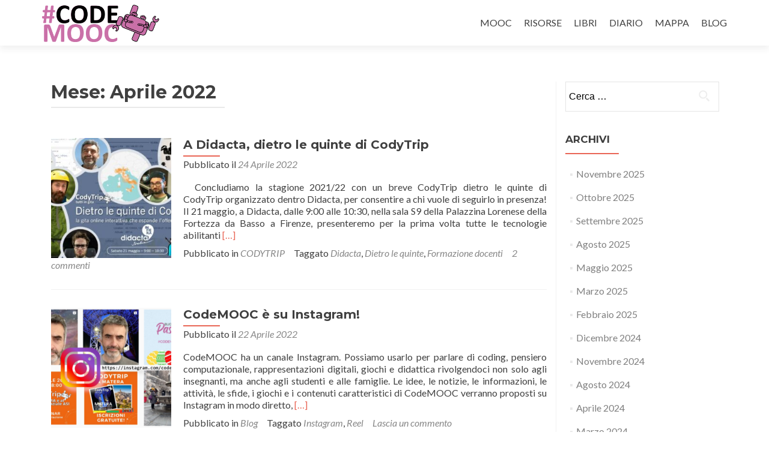

--- FILE ---
content_type: text/html; charset=UTF-8
request_url: https://codemooc.org/2022/04/
body_size: 11464
content:
<!DOCTYPE html>

<html lang="it-IT">

<head>

<meta charset="UTF-8">
<meta name="viewport" content="width=device-width, initial-scale=1">
<link rel="profile" href="http://gmpg.org/xfn/11">
<link rel="pingback" href="https://codemooc.org/xmlrpc.php">

<meta name='robots' content='noindex, follow' />
	<style>img:is([sizes="auto" i], [sizes^="auto," i]) { contain-intrinsic-size: 3000px 1500px }</style>
	
	<!-- This site is optimized with the Yoast SEO plugin v24.9 - https://yoast.com/wordpress/plugins/seo/ -->
	<title>Aprile 2022 -</title>
	<meta property="og:locale" content="it_IT" />
	<meta property="og:type" content="website" />
	<meta property="og:title" content="Aprile 2022 -" />
	<meta property="og:url" content="https://codemooc.org/2022/04/" />
	<meta property="og:image" content="https://usercontent.one/wp/codemooc.org/wp-content/uploads/2018/11/CodeMOOC-web-image.png" />
	<meta property="og:image:width" content="1280" />
	<meta property="og:image:height" content="720" />
	<meta property="og:image:type" content="image/png" />
	<meta name="twitter:card" content="summary_large_image" />
	<meta name="twitter:site" content="@neutralaccess" />
	<script type="application/ld+json" class="yoast-schema-graph">{"@context":"https://schema.org","@graph":[{"@type":"CollectionPage","@id":"https://codemooc.org/2022/04/","url":"https://codemooc.org/2022/04/","name":"Aprile 2022 -","isPartOf":{"@id":"https://codemooc.org/#website"},"primaryImageOfPage":{"@id":"https://codemooc.org/2022/04/#primaryimage"},"image":{"@id":"https://codemooc.org/2022/04/#primaryimage"},"thumbnailUrl":"https://codemooc.org/wp-content/uploads/2022/04/didacta-codytrip.jpg","breadcrumb":{"@id":"https://codemooc.org/2022/04/#breadcrumb"},"inLanguage":"it-IT"},{"@type":"ImageObject","inLanguage":"it-IT","@id":"https://codemooc.org/2022/04/#primaryimage","url":"https://codemooc.org/wp-content/uploads/2022/04/didacta-codytrip.jpg","contentUrl":"https://codemooc.org/wp-content/uploads/2022/04/didacta-codytrip.jpg","width":1280,"height":720},{"@type":"BreadcrumbList","@id":"https://codemooc.org/2022/04/#breadcrumb","itemListElement":[{"@type":"ListItem","position":1,"name":"Home","item":"https://codemooc.org/"},{"@type":"ListItem","position":2,"name":"Archivi per Aprile 2022"}]},{"@type":"WebSite","@id":"https://codemooc.org/#website","url":"https://codemooc.org/","name":"CodeMOOC","description":"Coding in your Classroom, Now!","publisher":{"@id":"https://codemooc.org/#organization"},"potentialAction":[{"@type":"SearchAction","target":{"@type":"EntryPoint","urlTemplate":"https://codemooc.org/?s={search_term_string}"},"query-input":{"@type":"PropertyValueSpecification","valueRequired":true,"valueName":"search_term_string"}}],"inLanguage":"it-IT"},{"@type":"Organization","@id":"https://codemooc.org/#organization","name":"CodeMOOC","url":"https://codemooc.org/","logo":{"@type":"ImageObject","inLanguage":"it-IT","@id":"https://codemooc.org/#/schema/logo/image/","url":"https://codemooc.org/wp-content/uploads/2018/11/CodeMOOC-web-image.png","contentUrl":"https://codemooc.org/wp-content/uploads/2018/11/CodeMOOC-web-image.png","width":1280,"height":720,"caption":"CodeMOOC"},"image":{"@id":"https://codemooc.org/#/schema/logo/image/"},"sameAs":["https://www.facebook.com/groups/CodeMOOC","https://x.com/neutralaccess","https://www.youtube.com/user/codescool"]}]}</script>
	<!-- / Yoast SEO plugin. -->


<link rel='dns-prefetch' href='//fonts.googleapis.com' />
<link rel="alternate" type="application/rss+xml" title=" &raquo; Feed" href="https://codemooc.org/feed/" />
<link rel="alternate" type="application/rss+xml" title=" &raquo; Feed dei commenti" href="https://codemooc.org/comments/feed/" />
<script type="text/javascript">
/* <![CDATA[ */
window._wpemojiSettings = {"baseUrl":"https:\/\/s.w.org\/images\/core\/emoji\/16.0.1\/72x72\/","ext":".png","svgUrl":"https:\/\/s.w.org\/images\/core\/emoji\/16.0.1\/svg\/","svgExt":".svg","source":{"concatemoji":"https:\/\/codemooc.org\/wp-includes\/js\/wp-emoji-release.min.js?ver=6.8.3"}};
/*! This file is auto-generated */
!function(s,n){var o,i,e;function c(e){try{var t={supportTests:e,timestamp:(new Date).valueOf()};sessionStorage.setItem(o,JSON.stringify(t))}catch(e){}}function p(e,t,n){e.clearRect(0,0,e.canvas.width,e.canvas.height),e.fillText(t,0,0);var t=new Uint32Array(e.getImageData(0,0,e.canvas.width,e.canvas.height).data),a=(e.clearRect(0,0,e.canvas.width,e.canvas.height),e.fillText(n,0,0),new Uint32Array(e.getImageData(0,0,e.canvas.width,e.canvas.height).data));return t.every(function(e,t){return e===a[t]})}function u(e,t){e.clearRect(0,0,e.canvas.width,e.canvas.height),e.fillText(t,0,0);for(var n=e.getImageData(16,16,1,1),a=0;a<n.data.length;a++)if(0!==n.data[a])return!1;return!0}function f(e,t,n,a){switch(t){case"flag":return n(e,"\ud83c\udff3\ufe0f\u200d\u26a7\ufe0f","\ud83c\udff3\ufe0f\u200b\u26a7\ufe0f")?!1:!n(e,"\ud83c\udde8\ud83c\uddf6","\ud83c\udde8\u200b\ud83c\uddf6")&&!n(e,"\ud83c\udff4\udb40\udc67\udb40\udc62\udb40\udc65\udb40\udc6e\udb40\udc67\udb40\udc7f","\ud83c\udff4\u200b\udb40\udc67\u200b\udb40\udc62\u200b\udb40\udc65\u200b\udb40\udc6e\u200b\udb40\udc67\u200b\udb40\udc7f");case"emoji":return!a(e,"\ud83e\udedf")}return!1}function g(e,t,n,a){var r="undefined"!=typeof WorkerGlobalScope&&self instanceof WorkerGlobalScope?new OffscreenCanvas(300,150):s.createElement("canvas"),o=r.getContext("2d",{willReadFrequently:!0}),i=(o.textBaseline="top",o.font="600 32px Arial",{});return e.forEach(function(e){i[e]=t(o,e,n,a)}),i}function t(e){var t=s.createElement("script");t.src=e,t.defer=!0,s.head.appendChild(t)}"undefined"!=typeof Promise&&(o="wpEmojiSettingsSupports",i=["flag","emoji"],n.supports={everything:!0,everythingExceptFlag:!0},e=new Promise(function(e){s.addEventListener("DOMContentLoaded",e,{once:!0})}),new Promise(function(t){var n=function(){try{var e=JSON.parse(sessionStorage.getItem(o));if("object"==typeof e&&"number"==typeof e.timestamp&&(new Date).valueOf()<e.timestamp+604800&&"object"==typeof e.supportTests)return e.supportTests}catch(e){}return null}();if(!n){if("undefined"!=typeof Worker&&"undefined"!=typeof OffscreenCanvas&&"undefined"!=typeof URL&&URL.createObjectURL&&"undefined"!=typeof Blob)try{var e="postMessage("+g.toString()+"("+[JSON.stringify(i),f.toString(),p.toString(),u.toString()].join(",")+"));",a=new Blob([e],{type:"text/javascript"}),r=new Worker(URL.createObjectURL(a),{name:"wpTestEmojiSupports"});return void(r.onmessage=function(e){c(n=e.data),r.terminate(),t(n)})}catch(e){}c(n=g(i,f,p,u))}t(n)}).then(function(e){for(var t in e)n.supports[t]=e[t],n.supports.everything=n.supports.everything&&n.supports[t],"flag"!==t&&(n.supports.everythingExceptFlag=n.supports.everythingExceptFlag&&n.supports[t]);n.supports.everythingExceptFlag=n.supports.everythingExceptFlag&&!n.supports.flag,n.DOMReady=!1,n.readyCallback=function(){n.DOMReady=!0}}).then(function(){return e}).then(function(){var e;n.supports.everything||(n.readyCallback(),(e=n.source||{}).concatemoji?t(e.concatemoji):e.wpemoji&&e.twemoji&&(t(e.twemoji),t(e.wpemoji)))}))}((window,document),window._wpemojiSettings);
/* ]]> */
</script>
<style id='wp-emoji-styles-inline-css' type='text/css'>

	img.wp-smiley, img.emoji {
		display: inline !important;
		border: none !important;
		box-shadow: none !important;
		height: 1em !important;
		width: 1em !important;
		margin: 0 0.07em !important;
		vertical-align: -0.1em !important;
		background: none !important;
		padding: 0 !important;
	}
</style>
<link rel='stylesheet' id='wp-block-library-css' href='https://codemooc.org/wp-includes/css/dist/block-library/style.min.css?ver=6.8.3' type='text/css' media='all' />
<style id='classic-theme-styles-inline-css' type='text/css'>
/*! This file is auto-generated */
.wp-block-button__link{color:#fff;background-color:#32373c;border-radius:9999px;box-shadow:none;text-decoration:none;padding:calc(.667em + 2px) calc(1.333em + 2px);font-size:1.125em}.wp-block-file__button{background:#32373c;color:#fff;text-decoration:none}
</style>
<style id='global-styles-inline-css' type='text/css'>
:root{--wp--preset--aspect-ratio--square: 1;--wp--preset--aspect-ratio--4-3: 4/3;--wp--preset--aspect-ratio--3-4: 3/4;--wp--preset--aspect-ratio--3-2: 3/2;--wp--preset--aspect-ratio--2-3: 2/3;--wp--preset--aspect-ratio--16-9: 16/9;--wp--preset--aspect-ratio--9-16: 9/16;--wp--preset--color--black: #000000;--wp--preset--color--cyan-bluish-gray: #abb8c3;--wp--preset--color--white: #ffffff;--wp--preset--color--pale-pink: #f78da7;--wp--preset--color--vivid-red: #cf2e2e;--wp--preset--color--luminous-vivid-orange: #ff6900;--wp--preset--color--luminous-vivid-amber: #fcb900;--wp--preset--color--light-green-cyan: #7bdcb5;--wp--preset--color--vivid-green-cyan: #00d084;--wp--preset--color--pale-cyan-blue: #8ed1fc;--wp--preset--color--vivid-cyan-blue: #0693e3;--wp--preset--color--vivid-purple: #9b51e0;--wp--preset--gradient--vivid-cyan-blue-to-vivid-purple: linear-gradient(135deg,rgba(6,147,227,1) 0%,rgb(155,81,224) 100%);--wp--preset--gradient--light-green-cyan-to-vivid-green-cyan: linear-gradient(135deg,rgb(122,220,180) 0%,rgb(0,208,130) 100%);--wp--preset--gradient--luminous-vivid-amber-to-luminous-vivid-orange: linear-gradient(135deg,rgba(252,185,0,1) 0%,rgba(255,105,0,1) 100%);--wp--preset--gradient--luminous-vivid-orange-to-vivid-red: linear-gradient(135deg,rgba(255,105,0,1) 0%,rgb(207,46,46) 100%);--wp--preset--gradient--very-light-gray-to-cyan-bluish-gray: linear-gradient(135deg,rgb(238,238,238) 0%,rgb(169,184,195) 100%);--wp--preset--gradient--cool-to-warm-spectrum: linear-gradient(135deg,rgb(74,234,220) 0%,rgb(151,120,209) 20%,rgb(207,42,186) 40%,rgb(238,44,130) 60%,rgb(251,105,98) 80%,rgb(254,248,76) 100%);--wp--preset--gradient--blush-light-purple: linear-gradient(135deg,rgb(255,206,236) 0%,rgb(152,150,240) 100%);--wp--preset--gradient--blush-bordeaux: linear-gradient(135deg,rgb(254,205,165) 0%,rgb(254,45,45) 50%,rgb(107,0,62) 100%);--wp--preset--gradient--luminous-dusk: linear-gradient(135deg,rgb(255,203,112) 0%,rgb(199,81,192) 50%,rgb(65,88,208) 100%);--wp--preset--gradient--pale-ocean: linear-gradient(135deg,rgb(255,245,203) 0%,rgb(182,227,212) 50%,rgb(51,167,181) 100%);--wp--preset--gradient--electric-grass: linear-gradient(135deg,rgb(202,248,128) 0%,rgb(113,206,126) 100%);--wp--preset--gradient--midnight: linear-gradient(135deg,rgb(2,3,129) 0%,rgb(40,116,252) 100%);--wp--preset--font-size--small: 13px;--wp--preset--font-size--medium: 20px;--wp--preset--font-size--large: 36px;--wp--preset--font-size--x-large: 42px;--wp--preset--spacing--20: 0.44rem;--wp--preset--spacing--30: 0.67rem;--wp--preset--spacing--40: 1rem;--wp--preset--spacing--50: 1.5rem;--wp--preset--spacing--60: 2.25rem;--wp--preset--spacing--70: 3.38rem;--wp--preset--spacing--80: 5.06rem;--wp--preset--shadow--natural: 6px 6px 9px rgba(0, 0, 0, 0.2);--wp--preset--shadow--deep: 12px 12px 50px rgba(0, 0, 0, 0.4);--wp--preset--shadow--sharp: 6px 6px 0px rgba(0, 0, 0, 0.2);--wp--preset--shadow--outlined: 6px 6px 0px -3px rgba(255, 255, 255, 1), 6px 6px rgba(0, 0, 0, 1);--wp--preset--shadow--crisp: 6px 6px 0px rgba(0, 0, 0, 1);}:where(.is-layout-flex){gap: 0.5em;}:where(.is-layout-grid){gap: 0.5em;}body .is-layout-flex{display: flex;}.is-layout-flex{flex-wrap: wrap;align-items: center;}.is-layout-flex > :is(*, div){margin: 0;}body .is-layout-grid{display: grid;}.is-layout-grid > :is(*, div){margin: 0;}:where(.wp-block-columns.is-layout-flex){gap: 2em;}:where(.wp-block-columns.is-layout-grid){gap: 2em;}:where(.wp-block-post-template.is-layout-flex){gap: 1.25em;}:where(.wp-block-post-template.is-layout-grid){gap: 1.25em;}.has-black-color{color: var(--wp--preset--color--black) !important;}.has-cyan-bluish-gray-color{color: var(--wp--preset--color--cyan-bluish-gray) !important;}.has-white-color{color: var(--wp--preset--color--white) !important;}.has-pale-pink-color{color: var(--wp--preset--color--pale-pink) !important;}.has-vivid-red-color{color: var(--wp--preset--color--vivid-red) !important;}.has-luminous-vivid-orange-color{color: var(--wp--preset--color--luminous-vivid-orange) !important;}.has-luminous-vivid-amber-color{color: var(--wp--preset--color--luminous-vivid-amber) !important;}.has-light-green-cyan-color{color: var(--wp--preset--color--light-green-cyan) !important;}.has-vivid-green-cyan-color{color: var(--wp--preset--color--vivid-green-cyan) !important;}.has-pale-cyan-blue-color{color: var(--wp--preset--color--pale-cyan-blue) !important;}.has-vivid-cyan-blue-color{color: var(--wp--preset--color--vivid-cyan-blue) !important;}.has-vivid-purple-color{color: var(--wp--preset--color--vivid-purple) !important;}.has-black-background-color{background-color: var(--wp--preset--color--black) !important;}.has-cyan-bluish-gray-background-color{background-color: var(--wp--preset--color--cyan-bluish-gray) !important;}.has-white-background-color{background-color: var(--wp--preset--color--white) !important;}.has-pale-pink-background-color{background-color: var(--wp--preset--color--pale-pink) !important;}.has-vivid-red-background-color{background-color: var(--wp--preset--color--vivid-red) !important;}.has-luminous-vivid-orange-background-color{background-color: var(--wp--preset--color--luminous-vivid-orange) !important;}.has-luminous-vivid-amber-background-color{background-color: var(--wp--preset--color--luminous-vivid-amber) !important;}.has-light-green-cyan-background-color{background-color: var(--wp--preset--color--light-green-cyan) !important;}.has-vivid-green-cyan-background-color{background-color: var(--wp--preset--color--vivid-green-cyan) !important;}.has-pale-cyan-blue-background-color{background-color: var(--wp--preset--color--pale-cyan-blue) !important;}.has-vivid-cyan-blue-background-color{background-color: var(--wp--preset--color--vivid-cyan-blue) !important;}.has-vivid-purple-background-color{background-color: var(--wp--preset--color--vivid-purple) !important;}.has-black-border-color{border-color: var(--wp--preset--color--black) !important;}.has-cyan-bluish-gray-border-color{border-color: var(--wp--preset--color--cyan-bluish-gray) !important;}.has-white-border-color{border-color: var(--wp--preset--color--white) !important;}.has-pale-pink-border-color{border-color: var(--wp--preset--color--pale-pink) !important;}.has-vivid-red-border-color{border-color: var(--wp--preset--color--vivid-red) !important;}.has-luminous-vivid-orange-border-color{border-color: var(--wp--preset--color--luminous-vivid-orange) !important;}.has-luminous-vivid-amber-border-color{border-color: var(--wp--preset--color--luminous-vivid-amber) !important;}.has-light-green-cyan-border-color{border-color: var(--wp--preset--color--light-green-cyan) !important;}.has-vivid-green-cyan-border-color{border-color: var(--wp--preset--color--vivid-green-cyan) !important;}.has-pale-cyan-blue-border-color{border-color: var(--wp--preset--color--pale-cyan-blue) !important;}.has-vivid-cyan-blue-border-color{border-color: var(--wp--preset--color--vivid-cyan-blue) !important;}.has-vivid-purple-border-color{border-color: var(--wp--preset--color--vivid-purple) !important;}.has-vivid-cyan-blue-to-vivid-purple-gradient-background{background: var(--wp--preset--gradient--vivid-cyan-blue-to-vivid-purple) !important;}.has-light-green-cyan-to-vivid-green-cyan-gradient-background{background: var(--wp--preset--gradient--light-green-cyan-to-vivid-green-cyan) !important;}.has-luminous-vivid-amber-to-luminous-vivid-orange-gradient-background{background: var(--wp--preset--gradient--luminous-vivid-amber-to-luminous-vivid-orange) !important;}.has-luminous-vivid-orange-to-vivid-red-gradient-background{background: var(--wp--preset--gradient--luminous-vivid-orange-to-vivid-red) !important;}.has-very-light-gray-to-cyan-bluish-gray-gradient-background{background: var(--wp--preset--gradient--very-light-gray-to-cyan-bluish-gray) !important;}.has-cool-to-warm-spectrum-gradient-background{background: var(--wp--preset--gradient--cool-to-warm-spectrum) !important;}.has-blush-light-purple-gradient-background{background: var(--wp--preset--gradient--blush-light-purple) !important;}.has-blush-bordeaux-gradient-background{background: var(--wp--preset--gradient--blush-bordeaux) !important;}.has-luminous-dusk-gradient-background{background: var(--wp--preset--gradient--luminous-dusk) !important;}.has-pale-ocean-gradient-background{background: var(--wp--preset--gradient--pale-ocean) !important;}.has-electric-grass-gradient-background{background: var(--wp--preset--gradient--electric-grass) !important;}.has-midnight-gradient-background{background: var(--wp--preset--gradient--midnight) !important;}.has-small-font-size{font-size: var(--wp--preset--font-size--small) !important;}.has-medium-font-size{font-size: var(--wp--preset--font-size--medium) !important;}.has-large-font-size{font-size: var(--wp--preset--font-size--large) !important;}.has-x-large-font-size{font-size: var(--wp--preset--font-size--x-large) !important;}
:where(.wp-block-post-template.is-layout-flex){gap: 1.25em;}:where(.wp-block-post-template.is-layout-grid){gap: 1.25em;}
:where(.wp-block-columns.is-layout-flex){gap: 2em;}:where(.wp-block-columns.is-layout-grid){gap: 2em;}
:root :where(.wp-block-pullquote){font-size: 1.5em;line-height: 1.6;}
</style>
<link rel='stylesheet' id='wpemfb-lightbox-css' href='https://usercontent.one/wp/codemooc.org/wp-content/plugins/wp-embed-facebook/templates/lightbox/css/lightbox.css?ver=3.1.2' type='text/css' media='all' />
<link rel='stylesheet' id='wp-polls-css' href='https://usercontent.one/wp/codemooc.org/wp-content/plugins/wp-polls/polls-css.css?ver=2.77.3' type='text/css' media='all' />
<style id='wp-polls-inline-css' type='text/css'>
.wp-polls .pollbar {
	margin: 1px;
	font-size: 6px;
	line-height: 8px;
	height: 8px;
	background-image: url('https://usercontent.one/wp/codemooc.org/wp-content/plugins/wp-polls/images/default/pollbg.gif');
	border: 1px solid #c8c8c8;
}

</style>
<link rel='stylesheet' id='zerif_font-css' href='//fonts.googleapis.com/css?family=Lato%3A300%2C400%2C700%2C400italic%7CMontserrat%3A400%2C700%7CHomemade+Apple&#038;subset=latin%2Clatin-ext' type='text/css' media='all' />
<link rel='stylesheet' id='zerif_font_all-css' href='//fonts.googleapis.com/css?family=Open+Sans%3A300%2C300italic%2C400%2C400italic%2C600%2C600italic%2C700%2C700italic%2C800%2C800italic&#038;subset=latin&#038;ver=6.8.3' type='text/css' media='all' />
<link rel='stylesheet' id='zerif_bootstrap_style-css' href='https://usercontent.one/wp/codemooc.org/wp-content/themes/zerif-lite/css/bootstrap.css?ver=6.8.3' type='text/css' media='all' />
<link rel='stylesheet' id='zerif_fontawesome-css' href='https://usercontent.one/wp/codemooc.org/wp-content/themes/zerif-lite/css/font-awesome.min.css?ver=v1' type='text/css' media='all' />
<link rel='stylesheet' id='zerif_style-css' href='https://usercontent.one/wp/codemooc.org/wp-content/themes/zerif-lite/style.css?ver=v1' type='text/css' media='all' />
<style id='zerif_style-inline-css' type='text/css'>
body.home.page:not(.page-template-template-frontpage) {
			background-image: none !important;
		}
</style>
<link rel='stylesheet' id='zerif_responsive_style-css' href='https://usercontent.one/wp/codemooc.org/wp-content/themes/zerif-lite/css/responsive.css?ver=v1' type='text/css' media='all' />
<!--[if lt IE 9]>
<link rel='stylesheet' id='zerif_ie_style-css' href='https://usercontent.one/wp/codemooc.org/wp-content/themes/zerif-lite/css/ie.css?ver=v1' type='text/css' media='all' />
<![endif]-->
<style id='akismet-widget-style-inline-css' type='text/css'>

			.a-stats {
				--akismet-color-mid-green: #357b49;
				--akismet-color-white: #fff;
				--akismet-color-light-grey: #f6f7f7;

				max-width: 350px;
				width: auto;
			}

			.a-stats * {
				all: unset;
				box-sizing: border-box;
			}

			.a-stats strong {
				font-weight: 600;
			}

			.a-stats a.a-stats__link,
			.a-stats a.a-stats__link:visited,
			.a-stats a.a-stats__link:active {
				background: var(--akismet-color-mid-green);
				border: none;
				box-shadow: none;
				border-radius: 8px;
				color: var(--akismet-color-white);
				cursor: pointer;
				display: block;
				font-family: -apple-system, BlinkMacSystemFont, 'Segoe UI', 'Roboto', 'Oxygen-Sans', 'Ubuntu', 'Cantarell', 'Helvetica Neue', sans-serif;
				font-weight: 500;
				padding: 12px;
				text-align: center;
				text-decoration: none;
				transition: all 0.2s ease;
			}

			/* Extra specificity to deal with TwentyTwentyOne focus style */
			.widget .a-stats a.a-stats__link:focus {
				background: var(--akismet-color-mid-green);
				color: var(--akismet-color-white);
				text-decoration: none;
			}

			.a-stats a.a-stats__link:hover {
				filter: brightness(110%);
				box-shadow: 0 4px 12px rgba(0, 0, 0, 0.06), 0 0 2px rgba(0, 0, 0, 0.16);
			}

			.a-stats .count {
				color: var(--akismet-color-white);
				display: block;
				font-size: 1.5em;
				line-height: 1.4;
				padding: 0 13px;
				white-space: nowrap;
			}
		
</style>
<script type="text/javascript" src="https://codemooc.org/wp-includes/js/jquery/jquery.min.js?ver=3.7.1" id="jquery-core-js"></script>
<script type="text/javascript" src="https://codemooc.org/wp-includes/js/jquery/jquery-migrate.min.js?ver=3.4.1" id="jquery-migrate-js"></script>
<script type="text/javascript" src="https://usercontent.one/wp/codemooc.org/wp-content/plugins/wp-embed-facebook/templates/lightbox/js/lightbox.min.js?ver=3.1.2" id="wpemfb-lightbox-js"></script>
<script type="text/javascript" id="wpemfb-fbjs-js-extra">
/* <![CDATA[ */
var WEF = {"local":"it_IT","version":"v3.2","fb_id":"","comments_nonce":"fda0a2eae3"};
/* ]]> */
</script>
<script type="text/javascript" src="https://usercontent.one/wp/codemooc.org/wp-content/plugins/wp-embed-facebook/inc/js/fb.min.js?ver=3.1.2" id="wpemfb-fbjs-js"></script>
<!--[if lt IE 9]>
<script type="text/javascript" src="https://usercontent.one/wp/codemooc.org/wp-content/themes/zerif-lite/js/html5.js?ver=6.8.3" id="zerif_html5-js"></script>
<![endif]-->
<link rel="https://api.w.org/" href="https://codemooc.org/wp-json/" /><link rel="EditURI" type="application/rsd+xml" title="RSD" href="https://codemooc.org/xmlrpc.php?rsd" />
<meta name="generator" content="WordPress 6.8.3" />
<style>
		#category-posts-3-internal ul {padding: 0;}
#category-posts-3-internal .cat-post-item img {max-width: initial; max-height: initial; margin: initial;}
#category-posts-3-internal .cat-post-author {margin-bottom: 0;}
#category-posts-3-internal .cat-post-thumbnail {margin: 5px 10px 5px 0;}
#category-posts-3-internal .cat-post-item:before {content: ""; clear: both;}
#category-posts-3-internal .cat-post-excerpt-more {display: inline-block;}
#category-posts-3-internal .cat-post-item {list-style: none; margin: 3px 0 10px; padding: 3px 0;}
#category-posts-3-internal .cat-post-current .cat-post-title {font-weight: bold; text-transform: uppercase;}
#category-posts-3-internal [class*=cat-post-tax] {font-size: 0.85em;}
#category-posts-3-internal [class*=cat-post-tax] * {display:inline-block;}
#category-posts-3-internal .cat-post-item:after {content: ""; display: table;	clear: both;}
#category-posts-3-internal .cat-post-item .cat-post-title {overflow: hidden;text-overflow: ellipsis;white-space: initial;display: -webkit-box;-webkit-line-clamp: 2;-webkit-box-orient: vertical;padding-bottom: 0 !important;}
#category-posts-3-internal .cat-post-item:after {content: ""; display: table;	clear: both;}
#category-posts-3-internal .cat-post-thumbnail {display:block; float:left; margin:5px 10px 5px 0;}
#category-posts-3-internal .cat-post-crop {overflow:hidden;display:block;}
#category-posts-3-internal p {margin:5px 0 0 0}
#category-posts-3-internal li > div {margin:5px 0 0 0; clear:both;}
#category-posts-3-internal .dashicons {vertical-align:middle;}
#category-posts-3-internal .cat-post-thumbnail .cat-post-crop img {object-fit: cover; max-width: 100%; display: block;}
#category-posts-3-internal .cat-post-thumbnail .cat-post-crop-not-supported img {width: 100%;}
#category-posts-3-internal .cat-post-thumbnail {max-width:100%;}
#category-posts-3-internal .cat-post-item img {margin: initial;}
#category-posts-2-internal .cat-post-thumbnail .cat-post-crop img {object-fit: cover; max-width: 100%; display: block;}
#category-posts-2-internal .cat-post-thumbnail .cat-post-crop-not-supported img {width: 100%;}
#category-posts-2-internal .cat-post-thumbnail {max-width:100%;}
#category-posts-2-internal .cat-post-item img {margin: initial;}
#category-posts-2-internal .cat-post-scale img {margin: initial; padding-bottom: 0 !important; -webkit-transition: all 0.3s ease; -moz-transition: all 0.3s ease; -ms-transition: all 0.3s ease; -o-transition: all 0.3s ease; transition: all 0.3s ease;}
#category-posts-2-internal .cat-post-scale:hover img {-webkit-transform: scale(1.1, 1.1); -ms-transform: scale(1.1, 1.1); transform: scale(1.1, 1.1);}
</style>
		<style>[class*=" icon-oc-"],[class^=icon-oc-]{speak:none;font-style:normal;font-weight:400;font-variant:normal;text-transform:none;line-height:1;-webkit-font-smoothing:antialiased;-moz-osx-font-smoothing:grayscale}.icon-oc-one-com-white-32px-fill:before{content:"901"}.icon-oc-one-com:before{content:"900"}#one-com-icon,.toplevel_page_onecom-wp .wp-menu-image{speak:none;display:flex;align-items:center;justify-content:center;text-transform:none;line-height:1;-webkit-font-smoothing:antialiased;-moz-osx-font-smoothing:grayscale}.onecom-wp-admin-bar-item>a,.toplevel_page_onecom-wp>.wp-menu-name{font-size:16px;font-weight:400;line-height:1}.toplevel_page_onecom-wp>.wp-menu-name img{width:69px;height:9px;}.wp-submenu-wrap.wp-submenu>.wp-submenu-head>img{width:88px;height:auto}.onecom-wp-admin-bar-item>a img{height:7px!important}.onecom-wp-admin-bar-item>a img,.toplevel_page_onecom-wp>.wp-menu-name img{opacity:.8}.onecom-wp-admin-bar-item.hover>a img,.toplevel_page_onecom-wp.wp-has-current-submenu>.wp-menu-name img,li.opensub>a.toplevel_page_onecom-wp>.wp-menu-name img{opacity:1}#one-com-icon:before,.onecom-wp-admin-bar-item>a:before,.toplevel_page_onecom-wp>.wp-menu-image:before{content:'';position:static!important;background-color:rgba(240,245,250,.4);border-radius:102px;width:18px;height:18px;padding:0!important}.onecom-wp-admin-bar-item>a:before{width:14px;height:14px}.onecom-wp-admin-bar-item.hover>a:before,.toplevel_page_onecom-wp.opensub>a>.wp-menu-image:before,.toplevel_page_onecom-wp.wp-has-current-submenu>.wp-menu-image:before{background-color:#76b82a}.onecom-wp-admin-bar-item>a{display:inline-flex!important;align-items:center;justify-content:center}#one-com-logo-wrapper{font-size:4em}#one-com-icon{vertical-align:middle}.imagify-welcome{display:none !important;}</style><style type="text/css" id="custom-background-css">
body.custom-background { background-image: url("https://www.codemooc.org/wp-content/uploads/2016/04/CodeMOOC-web-1.png"); background-position: right top; background-size: auto; background-repeat: no-repeat; background-attachment: fixed; }
</style>
	<link rel="icon" href="https://usercontent.one/wp/codemooc.org/wp-content/uploads/2016/04/cropped-CodeMOOCicon-32x32.png" sizes="32x32" />
<link rel="icon" href="https://usercontent.one/wp/codemooc.org/wp-content/uploads/2016/04/cropped-CodeMOOCicon-192x192.png" sizes="192x192" />
<link rel="apple-touch-icon" href="https://usercontent.one/wp/codemooc.org/wp-content/uploads/2016/04/cropped-CodeMOOCicon-180x180.png" />
<meta name="msapplication-TileImage" content="https://usercontent.one/wp/codemooc.org/wp-content/uploads/2016/04/cropped-CodeMOOCicon-270x270.png" />

</head>


	<body class="archive date wp-custom-logo wp-theme-zerif-lite group-blog" >



<div id="mobilebgfix">
	<div class="mobile-bg-fix-img-wrap">
		<div class="mobile-bg-fix-img"></div>
	</div>
	<div class="mobile-bg-fix-whole-site">


<header id="home" class="header" itemscope="itemscope" itemtype="http://schema.org/WPHeader">

	<div id="main-nav" class="navbar navbar-inverse bs-docs-nav" role="banner">

		<div class="container">

			
			<div class="navbar-header responsive-logo">

				<button class="navbar-toggle collapsed" type="button" data-toggle="collapse" data-target=".bs-navbar-collapse">

				<span class="sr-only">Mostra o nascondi la navigazione</span>

				<span class="icon-bar"></span>

				<span class="icon-bar"></span>

				<span class="icon-bar"></span>

				</button>

					<div class="navbar-brand" itemscope itemtype="http://schema.org/Organization">

						<a href="https://codemooc.org/" class="custom-logo-link" rel="home"><img width="353" height="112" src="https://usercontent.one/wp/codemooc.org/wp-content/uploads/2016/04/hashtag-2.png" class="custom-logo" alt="" decoding="async" srcset="https://usercontent.one/wp/codemooc.org/wp-content/uploads/2016/04/hashtag-2.png 353w, https://usercontent.one/wp/codemooc.org/wp-content/uploads/2016/04/hashtag-2-300x95.png 300w, https://usercontent.one/wp/codemooc.org/wp-content/uploads/2016/04/hashtag-2-141x45.png 141w" sizes="(max-width: 353px) 100vw, 353px" /></a>
					</div> <!-- /.navbar-brand -->

				</div> <!-- /.navbar-header -->

				<nav class="navbar-collapse bs-navbar-collapse collapse" id="site-navigation" itemscope itemtype="http://schema.org/SiteNavigationElement">
		<a class="screen-reader-text skip-link" href="#content">Salta il contenuto</a>
		<ul id="menu-menu" class="nav navbar-nav navbar-right responsive-nav main-nav-list"><li id="menu-item-24" class="menu-item menu-item-type-post_type menu-item-object-page menu-item-24"><a href="https://codemooc.org/mooc/">MOOC</a></li>
<li id="menu-item-2902" class="menu-item menu-item-type-post_type menu-item-object-page menu-item-2902"><a href="https://codemooc.org/risorse/">RISORSE</a></li>
<li id="menu-item-23" class="menu-item menu-item-type-post_type menu-item-object-page menu-item-23"><a href="https://codemooc.org/book/">LIBRI</a></li>
<li id="menu-item-2904" class="menu-item menu-item-type-post_type menu-item-object-page menu-item-2904"><a href="https://codemooc.org/diario/">DIARIO</a></li>
<li id="menu-item-2903" class="menu-item menu-item-type-post_type menu-item-object-page menu-item-2903"><a href="https://codemooc.org/mappa/">MAPPA</a></li>
<li id="menu-item-111" class="menu-item menu-item-type-post_type menu-item-object-page menu-item-111"><a href="https://codemooc.org/news/">BLOG</a></li>
</ul>	</nav>
	
		</div> <!-- /.container -->

		
	</div> <!-- /#main-nav -->
	<!-- / END TOP BAR -->

<div class="clear"></div>

</header> <!-- / END HOME SECTION  -->
<div id="content" class="site-content">

<div class="container">

	
	<div class="content-left-wrap col-md-9">

		
		<div id="primary" class="content-area">

			<main id="main" class="site-main">

			
				<header class="page-header">

					<h1 class="page-title">Mese: <span>Aprile 2022</span></h1>
				</header><!-- .page-header -->

				
<article id="post-5604" class="post-5604 post type-post status-publish format-standard has-post-thumbnail hentry category-codytrip tag-didacta tag-dietro-le-quinte tag-formazione-docenti" itemtype="http://schema.org/BlogPosting" itemtype="http://schema.org/BlogPosting">
	<div class="post-img-wrap"><a href="https://codemooc.org/codytrip-a-didacta/" title="A Didacta, dietro le quinte di CodyTrip" ><img width="250" height="250" src="https://usercontent.one/wp/codemooc.org/wp-content/uploads/2022/04/didacta-codytrip-250x250.jpg" class="attachment-zerif-post-thumbnail size-zerif-post-thumbnail wp-post-image" alt="" decoding="async" fetchpriority="high" srcset="https://usercontent.one/wp/codemooc.org/wp-content/uploads/2022/04/didacta-codytrip-250x250.jpg 250w, https://usercontent.one/wp/codemooc.org/wp-content/uploads/2022/04/didacta-codytrip-150x150.jpg 150w, https://usercontent.one/wp/codemooc.org/wp-content/uploads/2022/04/didacta-codytrip-174x174.jpg 174w" sizes="(max-width: 250px) 100vw, 250px" /></a></div><div class="listpost-content-wrap">
	<div class="list-post-top">

	<header class="entry-header">

		<h1 class="entry-title"><a href="https://codemooc.org/codytrip-a-didacta/" rel="bookmark">A Didacta, dietro le quinte di CodyTrip</a></h1>

		
		<div class="entry-meta">

			<span class="posted-on">Pubblicato il <a href="https://codemooc.org/codytrip-a-didacta/" rel="bookmark"><time class="entry-date published" datetime="2022-04-24T00:16:10+02:00">24 Aprile 2022</time><time class="updated" datetime="2022-05-17T17:14:14+02:00">17 Maggio 2022</time></a></span><span class="byline"> da <span class="author vcard"><a class="url fn n" href="https://codemooc.org/author/ale-bogliolo/">AB</a></span></span>
		</div><!-- .entry-meta -->

		
	</header><!-- .entry-header -->

	<div class="entry-content"><p>&nbsp; Concludiamo la stagione 2021/22 con un breve CodyTrip dietro le quinte di CodyTrip organizzato dentro Didacta, per consentire a chi vuole di seguirlo in presenza! Il 21 maggio, a Didacta, dalle 9:00 alle 10:30, nella sala S9 della Palazzina Lorenese della Fortezza da Basso a Firenze, presenteremo per la prima volta tutte le tecnologie abilitanti <a href="https://codemooc.org/codytrip-a-didacta/" rel="nofollow"><span class="sr-only">Leggi di piùA Didacta, dietro le quinte di CodyTrip</span>[&hellip;]</a></p>

	<footer class="entry-footer">

		<span class="cat-links">Pubblicato in <a href="https://codemooc.org/category/codytrip/" rel="category tag">CODYTRIP</a></span><span class="tags-links">Taggato  <a href="https://codemooc.org/tag/didacta/" rel="tag">Didacta</a>, <a href="https://codemooc.org/tag/dietro-le-quinte/" rel="tag">Dietro le quinte</a>, <a href="https://codemooc.org/tag/formazione-docenti/" rel="tag">Formazione docenti</a></span><span class="comments-link"><a href="https://codemooc.org/codytrip-a-didacta/#comments">2 commenti</a></span>
	</footer><!-- .entry-footer -->

	</div><!-- .entry-content --><!-- .entry-summary -->

	</div><!-- .list-post-top -->

</div><!-- .listpost-content-wrap -->

</article><!-- #post-## -->

<article id="post-5588" class="post-5588 post type-post status-publish format-standard has-post-thumbnail hentry category-blog tag-instagram tag-reel" itemtype="http://schema.org/BlogPosting" itemtype="http://schema.org/BlogPosting">
	<div class="post-img-wrap"><a href="https://codemooc.org/instagram/" title="CodeMOOC è su Instagram!" ><img width="250" height="250" src="https://usercontent.one/wp/codemooc.org/wp-content/uploads/2022/04/instagram-250x250.png" class="attachment-zerif-post-thumbnail size-zerif-post-thumbnail wp-post-image" alt="" decoding="async" srcset="https://usercontent.one/wp/codemooc.org/wp-content/uploads/2022/04/instagram-250x250.png 250w, https://usercontent.one/wp/codemooc.org/wp-content/uploads/2022/04/instagram-150x150.png 150w, https://usercontent.one/wp/codemooc.org/wp-content/uploads/2022/04/instagram-174x174.png 174w" sizes="(max-width: 250px) 100vw, 250px" /></a></div><div class="listpost-content-wrap">
	<div class="list-post-top">

	<header class="entry-header">

		<h1 class="entry-title"><a href="https://codemooc.org/instagram/" rel="bookmark">CodeMOOC è su Instagram!</a></h1>

		
		<div class="entry-meta">

			<span class="posted-on">Pubblicato il <a href="https://codemooc.org/instagram/" rel="bookmark"><time class="entry-date published" datetime="2022-04-22T19:29:25+02:00">22 Aprile 2022</time><time class="updated" datetime="2022-04-27T15:16:12+02:00">27 Aprile 2022</time></a></span><span class="byline"> da <span class="author vcard"><a class="url fn n" href="https://codemooc.org/author/ale-bogliolo/">AB</a></span></span>
		</div><!-- .entry-meta -->

		
	</header><!-- .entry-header -->

	<div class="entry-content"><p>CodeMOOC ha un canale Instagram. Possiamo usarlo per parlare di coding, pensiero computazionale, rappresentazioni digitali, giochi e didattica rivolgendoci non solo agli insegnanti, ma anche agli studenti e alle famiglie. Le idee, le notizie, le informazioni, le attività, le sfide, i giochi e i contenuti caratteristici di CodeMOOC verranno proposti su Instagram in modo diretto, <a href="https://codemooc.org/instagram/" rel="nofollow"><span class="sr-only">Leggi di piùCodeMOOC è su Instagram!</span>[&hellip;]</a></p>

	<footer class="entry-footer">

		<span class="cat-links">Pubblicato in <a href="https://codemooc.org/category/blog/" rel="category tag">Blog</a></span><span class="tags-links">Taggato  <a href="https://codemooc.org/tag/instagram/" rel="tag">Instagram</a>, <a href="https://codemooc.org/tag/reel/" rel="tag">Reel</a></span><span class="comments-link"><a href="https://codemooc.org/instagram/#respond">Lascia un commento</a></span>
	</footer><!-- .entry-footer -->

	</div><!-- .entry-content --><!-- .entry-summary -->

	</div><!-- .list-post-top -->

</div><!-- .listpost-content-wrap -->

</article><!-- #post-## -->

<article id="post-5558" class="post-5558 post type-post status-publish format-standard has-post-thumbnail hentry category-blog category-codytrip tag-antonello-de-ruggieri tag-asi tag-esopianeti tag-et tag-geodesia tag-inaf tag-matera tag-matera2019 tag-radiotelescopio tag-telemetria" itemtype="http://schema.org/BlogPosting" itemtype="http://schema.org/BlogPosting">
	<div class="post-img-wrap"><a href="https://codemooc.org/codytrip-2022-matera/" title="CodyTrip a Matera e al Centro Spaziale ASI" ><img width="250" height="250" src="https://usercontent.one/wp/codemooc.org/wp-content/uploads/2022/04/CodyTrip-22-matera-250x250.jpg" class="attachment-zerif-post-thumbnail size-zerif-post-thumbnail wp-post-image" alt="" decoding="async" srcset="https://usercontent.one/wp/codemooc.org/wp-content/uploads/2022/04/CodyTrip-22-matera-250x250.jpg 250w, https://usercontent.one/wp/codemooc.org/wp-content/uploads/2022/04/CodyTrip-22-matera-150x150.jpg 150w, https://usercontent.one/wp/codemooc.org/wp-content/uploads/2022/04/CodyTrip-22-matera-174x174.jpg 174w" sizes="(max-width: 250px) 100vw, 250px" /></a></div><div class="listpost-content-wrap">
	<div class="list-post-top">

	<header class="entry-header">

		<h1 class="entry-title"><a href="https://codemooc.org/codytrip-2022-matera/" rel="bookmark">CodyTrip a Matera e al Centro Spaziale ASI</a></h1>

		
		<div class="entry-meta">

			<span class="posted-on">Pubblicato il <a href="https://codemooc.org/codytrip-2022-matera/" rel="bookmark"><time class="entry-date published" datetime="2022-04-11T23:45:36+02:00">11 Aprile 2022</time><time class="updated" datetime="2022-05-14T10:08:32+02:00">14 Maggio 2022</time></a></span><span class="byline"> da <span class="author vcard"><a class="url fn n" href="https://codemooc.org/author/ale-bogliolo/">AB</a></span></span>
		</div><!-- .entry-meta -->

		
	</header><!-- .entry-header -->

	<div class="entry-content"><p>&nbsp; LA GITA A MATERA E AL CENTRO SPAZIALE ASI E&#8217; CONCLUSA! Qualche numero. Si sono iscritte 477 classi di 417 città, per un totale di 10.207 bambine, bambini, ragazze e ragazzi di primaria e secondaria, che hanno preso parte alla gita insieme a insegnanti e familiari. Nel corso della giornata hanno partecipato alla gita più di 15.000 persone, collegate da oltre <a href="https://codemooc.org/codytrip-2022-matera/" rel="nofollow"><span class="sr-only">Leggi di piùCodyTrip a Matera e al Centro Spaziale ASI</span>[&hellip;]</a></p>

	<footer class="entry-footer">

		<span class="cat-links">Pubblicato in <a href="https://codemooc.org/category/blog/" rel="category tag">Blog</a>, <a href="https://codemooc.org/category/codytrip/" rel="category tag">CODYTRIP</a></span><span class="tags-links">Taggato  <a href="https://codemooc.org/tag/antonello-de-ruggieri/" rel="tag">Antonello De Ruggieri</a>, <a href="https://codemooc.org/tag/asi/" rel="tag">ASI</a>, <a href="https://codemooc.org/tag/esopianeti/" rel="tag">Esopianeti</a>, <a href="https://codemooc.org/tag/et/" rel="tag">ET</a>, <a href="https://codemooc.org/tag/geodesia/" rel="tag">Geodesia</a>, <a href="https://codemooc.org/tag/inaf/" rel="tag">INAF</a>, <a href="https://codemooc.org/tag/matera/" rel="tag">Matera</a>, <a href="https://codemooc.org/tag/matera2019/" rel="tag">Matera2019</a>, <a href="https://codemooc.org/tag/radiotelescopio/" rel="tag">Radiotelescopio</a>, <a href="https://codemooc.org/tag/telemetria/" rel="tag">Telemetria</a></span><span class="comments-link"><a href="https://codemooc.org/codytrip-2022-matera/#comments">15 commenti</a></span>
	</footer><!-- .entry-footer -->

	</div><!-- .entry-content --><!-- .entry-summary -->

	</div><!-- .list-post-top -->

</div><!-- .listpost-content-wrap -->

</article><!-- #post-## -->

			</main><!-- #main -->

		</div><!-- #primary -->

		
	</div><!-- .content-left-wrap -->

	
		<div class="sidebar-wrap col-md-3 content-left-wrap">
		

	<div id="secondary" class="widget-area" role="complementary">

		
		<aside id="search-2" class="widget widget_search"><form role="search" method="get" class="search-form" action="https://codemooc.org/">
				<label>
					<span class="screen-reader-text">Ricerca per:</span>
					<input type="search" class="search-field" placeholder="Cerca &hellip;" value="" name="s" />
				</label>
				<input type="submit" class="search-submit" value="Cerca" />
			</form></aside><aside id="archives-2" class="widget widget_archive"><h2 class="widget-title">Archivi</h2>
			<ul>
					<li><a href='https://codemooc.org/2025/11/'>Novembre 2025</a></li>
	<li><a href='https://codemooc.org/2025/10/'>Ottobre 2025</a></li>
	<li><a href='https://codemooc.org/2025/09/'>Settembre 2025</a></li>
	<li><a href='https://codemooc.org/2025/08/'>Agosto 2025</a></li>
	<li><a href='https://codemooc.org/2025/05/'>Maggio 2025</a></li>
	<li><a href='https://codemooc.org/2025/03/'>Marzo 2025</a></li>
	<li><a href='https://codemooc.org/2025/02/'>Febbraio 2025</a></li>
	<li><a href='https://codemooc.org/2024/12/'>Dicembre 2024</a></li>
	<li><a href='https://codemooc.org/2024/11/'>Novembre 2024</a></li>
	<li><a href='https://codemooc.org/2024/08/'>Agosto 2024</a></li>
	<li><a href='https://codemooc.org/2024/04/'>Aprile 2024</a></li>
	<li><a href='https://codemooc.org/2024/03/'>Marzo 2024</a></li>
	<li><a href='https://codemooc.org/2024/02/'>Febbraio 2024</a></li>
	<li><a href='https://codemooc.org/2024/01/'>Gennaio 2024</a></li>
	<li><a href='https://codemooc.org/2023/11/'>Novembre 2023</a></li>
	<li><a href='https://codemooc.org/2023/10/'>Ottobre 2023</a></li>
	<li><a href='https://codemooc.org/2023/07/'>Luglio 2023</a></li>
	<li><a href='https://codemooc.org/2023/04/'>Aprile 2023</a></li>
	<li><a href='https://codemooc.org/2023/01/'>Gennaio 2023</a></li>
	<li><a href='https://codemooc.org/2022/12/'>Dicembre 2022</a></li>
	<li><a href='https://codemooc.org/2022/11/'>Novembre 2022</a></li>
	<li><a href='https://codemooc.org/2022/10/'>Ottobre 2022</a></li>
	<li><a href='https://codemooc.org/2022/09/'>Settembre 2022</a></li>
	<li><a href='https://codemooc.org/2022/08/'>Agosto 2022</a></li>
	<li><a href='https://codemooc.org/2022/07/'>Luglio 2022</a></li>
	<li><a href='https://codemooc.org/2022/05/'>Maggio 2022</a></li>
	<li><a href='https://codemooc.org/2022/04/' aria-current="page">Aprile 2022</a></li>
	<li><a href='https://codemooc.org/2022/03/'>Marzo 2022</a></li>
	<li><a href='https://codemooc.org/2022/02/'>Febbraio 2022</a></li>
	<li><a href='https://codemooc.org/2022/01/'>Gennaio 2022</a></li>
	<li><a href='https://codemooc.org/2021/11/'>Novembre 2021</a></li>
	<li><a href='https://codemooc.org/2021/09/'>Settembre 2021</a></li>
	<li><a href='https://codemooc.org/2021/07/'>Luglio 2021</a></li>
	<li><a href='https://codemooc.org/2021/04/'>Aprile 2021</a></li>
	<li><a href='https://codemooc.org/2021/03/'>Marzo 2021</a></li>
	<li><a href='https://codemooc.org/2021/02/'>Febbraio 2021</a></li>
	<li><a href='https://codemooc.org/2021/01/'>Gennaio 2021</a></li>
	<li><a href='https://codemooc.org/2020/12/'>Dicembre 2020</a></li>
	<li><a href='https://codemooc.org/2020/11/'>Novembre 2020</a></li>
	<li><a href='https://codemooc.org/2020/10/'>Ottobre 2020</a></li>
	<li><a href='https://codemooc.org/2020/06/'>Giugno 2020</a></li>
	<li><a href='https://codemooc.org/2020/05/'>Maggio 2020</a></li>
	<li><a href='https://codemooc.org/2020/04/'>Aprile 2020</a></li>
	<li><a href='https://codemooc.org/2020/02/'>Febbraio 2020</a></li>
	<li><a href='https://codemooc.org/2020/01/'>Gennaio 2020</a></li>
	<li><a href='https://codemooc.org/2019/12/'>Dicembre 2019</a></li>
	<li><a href='https://codemooc.org/2019/11/'>Novembre 2019</a></li>
	<li><a href='https://codemooc.org/2019/10/'>Ottobre 2019</a></li>
	<li><a href='https://codemooc.org/2019/09/'>Settembre 2019</a></li>
	<li><a href='https://codemooc.org/2019/07/'>Luglio 2019</a></li>
	<li><a href='https://codemooc.org/2019/06/'>Giugno 2019</a></li>
	<li><a href='https://codemooc.org/2019/05/'>Maggio 2019</a></li>
	<li><a href='https://codemooc.org/2019/03/'>Marzo 2019</a></li>
	<li><a href='https://codemooc.org/2019/02/'>Febbraio 2019</a></li>
	<li><a href='https://codemooc.org/2019/01/'>Gennaio 2019</a></li>
	<li><a href='https://codemooc.org/2018/12/'>Dicembre 2018</a></li>
	<li><a href='https://codemooc.org/2018/11/'>Novembre 2018</a></li>
	<li><a href='https://codemooc.org/2018/10/'>Ottobre 2018</a></li>
	<li><a href='https://codemooc.org/2018/09/'>Settembre 2018</a></li>
	<li><a href='https://codemooc.org/2018/08/'>Agosto 2018</a></li>
	<li><a href='https://codemooc.org/2018/07/'>Luglio 2018</a></li>
	<li><a href='https://codemooc.org/2018/06/'>Giugno 2018</a></li>
	<li><a href='https://codemooc.org/2018/03/'>Marzo 2018</a></li>
	<li><a href='https://codemooc.org/2018/02/'>Febbraio 2018</a></li>
	<li><a href='https://codemooc.org/2018/01/'>Gennaio 2018</a></li>
	<li><a href='https://codemooc.org/2017/12/'>Dicembre 2017</a></li>
	<li><a href='https://codemooc.org/2017/11/'>Novembre 2017</a></li>
	<li><a href='https://codemooc.org/2017/10/'>Ottobre 2017</a></li>
	<li><a href='https://codemooc.org/2017/09/'>Settembre 2017</a></li>
	<li><a href='https://codemooc.org/2017/08/'>Agosto 2017</a></li>
	<li><a href='https://codemooc.org/2017/07/'>Luglio 2017</a></li>
	<li><a href='https://codemooc.org/2017/06/'>Giugno 2017</a></li>
	<li><a href='https://codemooc.org/2017/05/'>Maggio 2017</a></li>
	<li><a href='https://codemooc.org/2017/04/'>Aprile 2017</a></li>
	<li><a href='https://codemooc.org/2017/03/'>Marzo 2017</a></li>
	<li><a href='https://codemooc.org/2017/02/'>Febbraio 2017</a></li>
	<li><a href='https://codemooc.org/2017/01/'>Gennaio 2017</a></li>
	<li><a href='https://codemooc.org/2016/12/'>Dicembre 2016</a></li>
	<li><a href='https://codemooc.org/2016/11/'>Novembre 2016</a></li>
	<li><a href='https://codemooc.org/2016/10/'>Ottobre 2016</a></li>
	<li><a href='https://codemooc.org/2016/09/'>Settembre 2016</a></li>
	<li><a href='https://codemooc.org/2016/08/'>Agosto 2016</a></li>
	<li><a href='https://codemooc.org/2016/07/'>Luglio 2016</a></li>
	<li><a href='https://codemooc.org/2016/06/'>Giugno 2016</a></li>
	<li><a href='https://codemooc.org/2016/05/'>Maggio 2016</a></li>
			</ul>

			</aside>
		
	</div><!-- #secondary -->

		</div><!-- .sidebar-wrap -->
	
</div><!-- .container -->


</div><!-- .site-content -->


<footer id="footer" itemscope="itemscope" itemtype="http://schema.org/WPFooter">

	
	<div class="container">

		
		<div class="col-md-12 copyright"><ul class="social"><li id="facebook"><a target="_blank" href="https://www.facebook.com/groups/CodeMOOC/"><span class="sr-only">Link a Facebook </span> <i class="fa fa-facebook"></i></a></li><li id="twitter"><a target="_blank" href="https://twitter.com/search?q=%23codemooc"><span class="sr-only">Link a Twitter</span> <i class="fa fa-twitter"></i></a></li><li id="linkedin"><a target="_blank" href="https://it.linkedin.com/in/alessandro-bogliolo-a8395b29"><span class="sr-only">Link a Linkedin</span> <i class="fa fa-linkedin"></i></a></li></ul><!-- .social --><p id="zerif-copyright">AB</p><div class="zerif-copyright-box"><a class="zerif-copyright" rel="nofollow">Zerif Lite </a>Sviluppato da <a class="zerif-copyright" href="https://themeisle.com"  target="_blank" rel="nofollow"> ThemeIsle</a></div></div>	</div> <!-- / END CONTAINER -->

</footer> <!-- / END FOOOTER  -->


	</div><!-- mobile-bg-fix-whole-site -->
</div><!-- .mobile-bg-fix-wrap -->


<script type="speculationrules">
{"prefetch":[{"source":"document","where":{"and":[{"href_matches":"\/*"},{"not":{"href_matches":["\/wp-*.php","\/wp-admin\/*","\/wp-content\/uploads\/*","\/wp-content\/*","\/wp-content\/plugins\/*","\/wp-content\/themes\/zerif-lite\/*","\/*\\?(.+)"]}},{"not":{"selector_matches":"a[rel~=\"nofollow\"]"}},{"not":{"selector_matches":".no-prefetch, .no-prefetch a"}}]},"eagerness":"conservative"}]}
</script>

<script type="text/javascript" id="wp-polls-js-extra">
/* <![CDATA[ */
var pollsL10n = {"ajax_url":"https:\/\/codemooc.org\/wp-admin\/admin-ajax.php","text_wait":"Your last request is still being processed. Please wait a while ...","text_valid":"Please choose a valid poll answer.","text_multiple":"Maximum number of choices allowed: ","show_loading":"1","show_fading":"1"};
/* ]]> */
</script>
<script type="text/javascript" src="https://usercontent.one/wp/codemooc.org/wp-content/plugins/wp-polls/polls-js.js?ver=2.77.3" id="wp-polls-js"></script>
<script type="text/javascript" src="https://usercontent.one/wp/codemooc.org/wp-content/themes/zerif-lite/js/bootstrap.min.js?ver=20120206" id="zerif_bootstrap_script-js"></script>
<script type="text/javascript" src="https://usercontent.one/wp/codemooc.org/wp-content/themes/zerif-lite/js/jquery.knob.js?ver=20120206" id="zerif_knob_nav-js"></script>
<script type="text/javascript" src="https://usercontent.one/wp/codemooc.org/wp-content/themes/zerif-lite/js/smoothscroll.js?ver=20120206" id="zerif_smoothscroll-js"></script>
<script type="text/javascript" src="https://usercontent.one/wp/codemooc.org/wp-content/themes/zerif-lite/js/scrollReveal.js?ver=20120206" id="zerif_scrollReveal_script-js"></script>
<script type="text/javascript" src="https://usercontent.one/wp/codemooc.org/wp-content/themes/zerif-lite/js/zerif.js?ver=20120206" id="zerif_script-js"></script>
<script id="ocvars">var ocSiteMeta = {plugins: {"a3e4aa5d9179da09d8af9b6802f861a8": 1,"2c9812363c3c947e61f043af3c9852d0": 1,"b904efd4c2b650207df23db3e5b40c86": 1,"a3fe9dc9824eccbd72b7e5263258ab2c": 1}}</script>

</body>

</html>


--- FILE ---
content_type: text/javascript
request_url: https://usercontent.one/wp/codemooc.org/wp-content/themes/zerif-lite/js/smoothscroll.js?ver=20120206
body_size: 2152
content:
/**
 * SmoothScroll v0.9.9
 *
 * Licensed under the terms of the MIT license.
 * People involved:
 * - Balazs Galambosi: maintainer (CHANGELOG.txt)
 * - Patrick Brunner (patrickb1991@gmail.com)
 * - Michael Herf: ssc_pulse Algorithm
 *
 */

function ssc_init() {

    if (!document.body) return;

    var e = document.body;

    var t = document.documentElement;

    var n = window.innerHeight;

    var r = e.scrollHeight;

    ssc_root = document.compatMode.indexOf("CSS") >= 0 ? t : e;

    ssc_activeElement = e;

    ssc_initdone = true;

    if (top != self) {

        ssc_frame = true

    } else if (r > n && (e.offsetHeight <= n || t.offsetHeight <= n)) {

        ssc_root.style.height = "auto";

        if (ssc_root.offsetHeight <= n) {

            var i = document.createElement("div");

            i.style.clear = "both";

            e.appendChild(i)

        }

    }

    if (!ssc_fixedback) {

        e.style.backgroundAttachment = "scroll";

        t.style.backgroundAttachment = "scroll"

    }

    if (ssc_keyboardsupport) {

        ssc_addEvent("keydown", ssc_keydown)

    }

}



function ssc_scrollArray(e, t, n, r) {

    r || (r = 1e3);

    ssc_directionCheck(t, n);

    ssc_que.push({

        x: t,

        y: n,

        lastX: t < 0 ? .99 : -.99,

        lastY: n < 0 ? .99 : -.99,

        start: +(new Date)

    });

    if (ssc_pending) {

        return

    }

    var i = function () {

        var s = +(new Date);

        var o = 0;

        var u = 0;

        for (var a = 0; a < ssc_que.length; a++) {

            var f = ssc_que[a];

            var l = s - f.start;

            var c = l >= ssc_animtime;

            var h = c ? 1 : l / ssc_animtime;

            if (ssc_pulseAlgorithm) {

                h = ssc_pulse(h)

            }

            var p = f.x * h - f.lastX >> 0;

            var d = f.y * h - f.lastY >> 0;

            o += p;

            u += d;

            f.lastX += p;

            f.lastY += d;

            if (c) {

                ssc_que.splice(a, 1);

                a--

            }

        }

        if (t) {

            var v = e.scrollLeft;

            e.scrollLeft += o;

            if (o && e.scrollLeft === v) {

                t = 0

            }

        }

        if (n) {

            var m = e.scrollTop;

            e.scrollTop += u;

            if (u && e.scrollTop === m) {

                n = 0

            }

        }

        if (!t && !n) {

            ssc_que = []

        }

        if (ssc_que.length) {

            setTimeout(i, r / ssc_framerate + 1)

        } else {

            ssc_pending = false

        }

    };

    setTimeout(i, 0);

    ssc_pending = true

}



function ssc_wheel(e) {

    if (!ssc_initdone) {

        ssc_init()

    }

    var t = e.target;

    var n = ssc_overflowingAncestor(t);

    if (!n || e.defaultPrevented || ssc_isNodeName(ssc_activeElement, "embed") || ssc_isNodeName(t, "embed") && /\.pdf/i.test(t.src)) {

        return true

    }

    var r = e.wheelDeltaX || 0;

    var i = e.wheelDeltaY || 0;

    if (!r && !i) {

        i = e.wheelDelta || 0

    }

    if (Math.abs(r) > 1.2) {

        r *= ssc_stepsize / 120

    }

    if (Math.abs(i) > 1.2) {

        i *= ssc_stepsize / 120

    }

    ssc_scrollArray(n, -r, -i);

    e.preventDefault()

}



function ssc_keydown(e) {

    var t = e.target;

    var n = e.ctrlKey || e.altKey || e.metaKey;

    if (/input|textarea|embed/i.test(t.nodeName) || t.isContentEditable || e.defaultPrevented || n) {

        return true

    }

    if (ssc_isNodeName(t, "button") && e.keyCode === ssc_key.spacebar) {

        return true

    }

    var r, i = 0,

        s = 0;

    var o = ssc_overflowingAncestor(ssc_activeElement);

    var u = o.clientHeight;

    if (o == document.body) {

        u = window.innerHeight

    }

    switch (e.keyCode) {

    case ssc_key.up:

        s = -ssc_arrowscroll;

        break;

    case ssc_key.down:

        s = ssc_arrowscroll;

        break;

    case ssc_key.spacebar:

        r = e.shiftKey ? 1 : -1;

        s = -r * u * .9;

        break;

    case ssc_key.pageup:

        s = -u * .9;

        break;

    case ssc_key.pagedown:

        s = u * .9;

        break;

    case ssc_key.home:

        s = -o.scrollTop;

        break;

    case ssc_key.end:

        var a = o.scrollHeight - o.scrollTop - u;

        s = a > 0 ? a + 10 : 0;

        break;

    case ssc_key.left:

        i = -ssc_arrowscroll;

        break;

    case ssc_key.right:

        i = ssc_arrowscroll;

        break;

    default:

        return true

    }

    ssc_scrollArray(o, i, s);

    e.preventDefault()

}



function ssc_mousedown(e) {

    ssc_activeElement = e.target

}



function ssc_setCache(e, t) {

    for (var n = e.length; n--;) ssc_cache[ssc_uniqueID(e[n])] = t;

    return t

}



function ssc_overflowingAncestor(e) {

    var t = [];

    var n = ssc_root.scrollHeight;

    do {

        var r = ssc_cache[ssc_uniqueID(e)];

        if (r) {

            return ssc_setCache(t, r)

        }

        t.push(e);

        if (n === e.scrollHeight) {

            if (!ssc_frame || ssc_root.clientHeight + 10 < n) {

                return ssc_setCache(t, document.body)

            }

        } else if (e.clientHeight + 10 < e.scrollHeight) {

            overflow = getComputedStyle(e, "").getPropertyValue("overflow");

            if (overflow === "scroll" || overflow === "auto") {

                return ssc_setCache(t, e)

            }

        }

    } while (e = e.parentNode)

}



function ssc_addEvent(e, t, n) {

    window.addEventListener(e, t, n || false)

}



function ssc_removeEvent(e, t, n) {

    window.removeEventListener(e, t, n || false)

}



function ssc_isNodeName(e, t) {

    return e.nodeName.toLowerCase() === t.toLowerCase()

}



function ssc_directionCheck(e, t) {

    e = e > 0 ? 1 : -1;

    t = t > 0 ? 1 : -1;

    if (ssc_direction.x !== e || ssc_direction.y !== t) {

        ssc_direction.x = e;

        ssc_direction.y = t;

        ssc_que = []

    }

}



function ssc_pulse_(e) {

    var t, n, r;

    e = e * ssc_pulseScale;

    if (e < 1) {

        t = e - (1 - Math.exp(-e))

    } else {

        n = Math.exp(-1);

        e -= 1;

        r = 1 - Math.exp(-e);

        t = n + r * (1 - n)

    }

    return t * ssc_pulseNormalize

}



function ssc_pulse(e) {

    if (e >= 1) return 1;

    if (e <= 0) return 0;

    if (ssc_pulseNormalize == 1) {

        ssc_pulseNormalize /= ssc_pulse_(1)

    }

    return ssc_pulse_(e)

}



var ssc_framerate = 150;

var ssc_animtime = 500;

var ssc_stepsize = 150;

var ssc_pulseAlgorithm = true;

var ssc_pulseScale = 6;

var ssc_pulseNormalize = 1;

var ssc_keyboardsupport = true;

var ssc_arrowscroll = 50;

var ssc_frame = false;

var ssc_direction = {

    x: 0,

    y: 0

};



var ssc_initdone = false;

var ssc_fixedback = true;

var ssc_root = document.documentElement;

var ssc_activeElement;

var ssc_key = {

    left: 37,

    up: 38,

    right: 39,

    down: 40,

    spacebar: 32,

    pageup: 33,

    pagedown: 34,

    end: 35,

    home: 36

};



var ssc_que = [];

var ssc_pending = false;

var ssc_cache = {};



setInterval(function () {

    ssc_cache = {}

}, 10 * 1e3);



var ssc_uniqueID = function () {

    var e = 0;

    return function (t) {

        return t.ssc_uniqueID || (t.ssc_uniqueID = e++)

    }

}();



var ischrome = /chrome/.test(navigator.userAgent.toLowerCase());



if (ischrome) {

    ssc_addEvent("mousedown", ssc_mousedown);

    ssc_addEvent("mousewheel", ssc_wheel);

    ssc_addEvent("load", ssc_init)

}

--- FILE ---
content_type: text/javascript
request_url: https://usercontent.one/wp/codemooc.org/wp-content/themes/zerif-lite/js/jquery.knob.js?ver=20120206
body_size: 5404
content:
/*!jQuery Knob*/

/**

 * Downward compatible, touchable dial

 *

 * Version: 1.2.0 (15/07/2012)

 * Requires: jQuery v1.7+

 *

 * Copyright (c) 2012 Anthony Terrien

 * Under MIT and GPL licenses:

 *  http://www.opensource.org/licenses/mit-license.php

 *  http://www.gnu.org/licenses/gpl.html

 *

 * Thanks to vor, eskimoblood, spiffistan, FabrizioC

 */

(function($) {



    /**

     * Kontrol library

     */

    "use strict";



    /**

     * Definition of globals and core

     */

    var k = {}, // kontrol

        max = Math.max,

        min = Math.min;



    k.c = {};

    k.c.d = $(document);

    k.c.t = function (e) {

        return e.originalEvent.touches.length - 1;

    };



    /**

     * Kontrol Object

     *

     * Definition of an abstract UI control

     *

     * Each concrete component must call this one.

     * <code>

     * k.o.call(this);

     * </code>

     */

    k.o = function () {

        var s = this;



        this.o = null; // array of options

        this.$ = null; // jQuery wrapped element

        this.i = null; // mixed HTMLInputElement or array of HTMLInputElement

        this.g = null; // deprecated 2D graphics context for 'pre-rendering'

        this.v = null; // value ; mixed array or integer

        this.cv = null; // change value ; not commited value

        this.x = 0; // canvas x position

        this.y = 0; // canvas y position

        this.w = 0; // canvas width

        this.h = 0; // canvas height

        this.$c = null; // jQuery canvas element

        this.c = null; // rendered canvas context

        this.t = 0; // touches index

        this.isInit = false;

        this.fgColor = null; // main color

        this.pColor = null; // previous color

        this.dH = null; // draw hook

        this.cH = null; // change hook

        this.eH = null; // cancel hook

        this.rH = null; // release hook

        this.scale = 1; // scale factor

        this.relative = false;

        this.relativeWidth = false;

        this.relativeHeight = false;

        this.$div = null; // component div



        this.run = function () {

            var cf = function (e, conf) {

                var k;

                for (k in conf) {

                    s.o[k] = conf[k];

                }

                s.init();

                s._configure()

                 ._draw();

            };



            if(this.$.data('kontroled')) return;

            this.$.data('kontroled', true);



            this.extend();

            this.o = $.extend(

                {

                    // Config

                    min : this.$.data('min') || 0,

                    max : this.$.data('max') || 100,

                    stopper : true,

                    readOnly : this.$.data('readonly') || (this.$.attr('readonly') == 'readonly'),



                    // UI

                    cursor : (this.$.data('cursor') === true && 30)

                                || this.$.data('cursor')

                                || 0,

                    thickness : (

                                this.$.data('thickness')

                                && Math.max(Math.min(this.$.data('thickness'), 1), 0.01)

                                )

                                || 0.35,

                    lineCap : this.$.data('linecap') || 'butt',

                    width : this.$.data('width') || 200,

                    height : this.$.data('height') || 200,

                    displayInput : this.$.data('displayinput') == null || this.$.data('displayinput'),

                    displayPrevious : this.$.data('displayprevious'),

                    fgColor : this.$.data('fgcolor') || '#87CEEB',

                    inputColor: this.$.data('inputcolor'),

                    font: this.$.data('font') || 'Arial',

                    fontWeight: this.$.data('font-weight') || 'bold',

                    inline : false,

                    step : this.$.data('step') || 1,



                    // Hooks

                    draw : null, // function () {}

                    change : null, // function (value) {}

                    cancel : null, // function () {}

                    release : null, // function (value) {}

                    error : null // function () {}

                }, this.o

            );



            // finalize options

            if(!this.o.inputColor) {

                this.o.inputColor = this.o.fgColor;

            }



            // routing value

            if(this.$.is('fieldset')) {



                // fieldset = array of integer

                this.v = {};

                this.i = this.$.find('input')

                this.i.each(function(k) {

                    var $this = $(this);

                    s.i[k] = $this;

                    s.v[k] = $this.val();



                    $this.bind(

                        'change keyup'

                        , function () {

                            var val = {};

                            val[k] = $this.val();

                            s.val(val);

                        }

                    );

                });

                this.$.find('legend').remove();



            } else {



                // input = integer

                this.i = this.$;

                this.v = this.$.val();

                (this.v == '') && (this.v = this.o.min);



                this.$.bind(

                    'change keyup'

                    , function () {

                        s.val(s._validate(s.$.val()));

                    }

                );



            }



            (!this.o.displayInput) && this.$.hide();



            // adds needed DOM elements (canvas, div)

            this.$c = $(document.createElement('canvas'));

            if (typeof G_vmlCanvasManager !== 'undefined') {

              G_vmlCanvasManager.initElement(this.$c[0]);

            }

            this.c = this.$c[0].getContext ? this.$c[0].getContext('2d') : null;

            if (!this.c) {

                this.o.error && this.o.error();

                return;

            }



            // hdpi support

            this.scale = (window.devicePixelRatio || 1) /

                        (

                            this.c.webkitBackingStorePixelRatio ||

                            this.c.mozBackingStorePixelRatio ||

                            this.c.msBackingStorePixelRatio ||

                            this.c.oBackingStorePixelRatio ||

                            this.c.backingStorePixelRatio || 1

                        );



            // detects relative width / height

            this.relativeWidth = ((this.o.width % 1 !== 0)

                                    && this.o.width.indexOf('%'));

            this.relativeHeight = ((this.o.height % 1 !== 0)

                                    && this.o.height.indexOf('%'));



            this.relative = (this.relativeWidth || this.relativeHeight);



            // wraps all elements in a div

            this.$div = $('<div style="'

                        + (this.o.inline ? 'display:inline;' : '')

                        + '"></div>');



            this.$.wrap(this.$div).before(this.$c);

            this.$div = this.$.parent();



            // computes size and carves the component

            this._carve();



            // prepares props for transaction

            if (this.v instanceof Object) {

                this.cv = {};

                this.copy(this.v, this.cv);

            } else {

                this.cv = this.v;

            }



            // binds configure event

            this.$

                .bind("configure", cf)

                .parent()

                .bind("configure", cf);



            // finalize init

            this._listen()

                ._configure()

                ._xy()

                .init();



            this.isInit = true;



            // the most important !

            this._draw();



            return this;

        };



        this._carve = function() {

            if(this.relative) {

                var w = this.relativeWidth

                            ? this.$div.parent().width()

                                * parseInt(this.o.width) / 100

                            : this.$div.parent().width(),

                    h = this.relativeHeight

                            ? this.$div.parent().height()

                                * parseInt(this.o.height) / 100

                            : this.$div.parent().height();



                // apply relative

                this.w = this.h = Math.min(w, h);

            } else {

                this.w = this.o.width;

                this.h = this.o.height;

            }



            // finalize div

            this.$div.css({

                'width': this.w + 'px',

                'height': this.h + 'px'

            });



            // finalize canvas with computed width

            this.$c.attr({

                width: this.w,

                height: this.h

            });



            // scaling

            if (this.scale !== 1) {

                this.$c[0].width = this.$c[0].width * this.scale;

                this.$c[0].height = this.$c[0].height * this.scale;

                this.$c.width(this.w);

                this.$c.height(this.h);

            }



            return this;

        }



        this._draw = function () {



            // canvas pre-rendering

            var d = true;



            s.g = s.c;



            s.clear();



            s.dH

            && (d = s.dH());



            (d !== false) && s.draw();



        };



        this._touch = function (e) {



            var touchMove = function (e) {



                var v = s.xy2val(

                            e.originalEvent.touches[s.t].pageX,

                            e.originalEvent.touches[s.t].pageY

                            );

                s.change(s._validate(v));

                s._draw();

            };



            // get touches index

            this.t = k.c.t(e);



            // First touch

            touchMove(e);



            // Touch events listeners

            k.c.d

                .bind("touchmove.k", touchMove)

                .bind(

                    "touchend.k"

                    , function () {

                        k.c.d.unbind('touchmove.k touchend.k');



                        if (

                            s.rH

                            && (s.rH(s.cv) === false)

                        ) return;



                        s.val(s.cv);

                    }

                );



            return this;

        };



        this._mouse = function (e) {



            var mouseMove = function (e) {

                var v = s.xy2val(e.pageX, e.pageY);

                s.change(s._validate(v));

                s._draw();

            };



            // First click

            mouseMove(e);



            // Mouse events listeners

            k.c.d

                .bind("mousemove.k", mouseMove)

                .bind(

                    // Escape key cancel current change

                    "keyup.k"

                    , function (e) {

                        if (e.keyCode === 27) {

                            k.c.d.unbind("mouseup.k mousemove.k keyup.k");



                            if (

                                s.eH

                                && (s.eH() === false)

                            ) return;



                            s.cancel();

                        }

                    }

                )

                .bind(

                    "mouseup.k"

                    , function (e) {

                        k.c.d.unbind('mousemove.k mouseup.k keyup.k');



                        if (

                            s.rH

                            && (s.rH(s.cv) === false)

                        ) return;



                        s.val(s.cv);

                    }

                );



            return this;

        };



        this._xy = function () {

            var o = this.$c.offset();

            this.x = o.left;

            this.y = o.top;

            return this;

        };



        this._listen = function () {



            if (!this.o.readOnly) {

                this.$c

                    .bind(

                        "mousedown"

                        , function (e) {

                            e.preventDefault();

                            s._xy()._mouse(e);

                         }

                    )

                    .bind(

                        "touchstart"

                        , function (e) {

                            e.preventDefault();

                            s._xy()._touch(e);

                         }

                    );



                this.listen();

            } else {

                this.$.attr('readonly', 'readonly');

            }



            if(this.relative) {

                $(window).resize(function() {

                    s._carve()

                     .init();

                    s._draw();

                });

            }



            return this;

        };



        this._configure = function () {



            // Hooks

            if (this.o.draw) this.dH = this.o.draw;

            if (this.o.change) this.cH = this.o.change;

            if (this.o.cancel) this.eH = this.o.cancel;

            if (this.o.release) this.rH = this.o.release;



            if (this.o.displayPrevious) {

                this.pColor = this.h2rgba(this.o.fgColor, "0.4");

                this.fgColor = this.h2rgba(this.o.fgColor, "0.6");

            } else {

                this.fgColor = this.o.fgColor;

            }



            return this;

        };



        this._clear = function () {

            this.$c[0].width = this.$c[0].width;

        };



        this._validate = function(v) {

            return (~~ (((v < 0) ? -0.5 : 0.5) + (v/this.o.step))) * this.o.step;

        };



        // Abstract methods

        this.listen = function () {}; // on start, one time

        this.extend = function () {}; // each time configure triggered

        this.init = function () {}; // each time configure triggered

        this.change = function (v) {}; // on change

        this.val = function (v) {}; // on release

        this.xy2val = function (x, y) {}; //

        this.draw = function () {}; // on change / on release

        this.clear = function () { this._clear(); };



        // Utils

        this.h2rgba = function (h, a) {

            var rgb;

            h = h.substring(1,7)

            rgb = [parseInt(h.substring(0,2),16)

                   ,parseInt(h.substring(2,4),16)

                   ,parseInt(h.substring(4,6),16)];

            return "rgba(" + rgb[0] + "," + rgb[1] + "," + rgb[2] + "," + a + ")";

        };



        this.copy = function (f, t) {

            for (var i in f) { t[i] = f[i]; }

        };

    };





    /**

     * k.Dial

     */

    k.Dial = function () {

        k.o.call(this);



        this.startAngle = null;

        this.xy = null;

        this.radius = null;

        this.lineWidth = null;

        this.cursorExt = null;

        this.w2 = null;

        this.PI2 = 2*Math.PI;



        this.extend = function () {

            this.o = $.extend(

                {

                    bgColor : this.$.data('bgcolor') || '#EEEEEE',

                    angleOffset : this.$.data('angleoffset') || 0,

                    angleArc : this.$.data('anglearc') || 360,

                    inline : true

                }, this.o

            );

        };



        this.val = function (v) {

            if (null != v) {

                this.cv = this.o.stopper ? max(min(v, this.o.max), this.o.min) : v;

		this.v = this.cv;

                this.$.val(this.v);

                this._draw();

            } else {

                return this.v;

            }

        };



        this.xy2val = function (x, y) {

            var a, ret;



            a = Math.atan2(

                        x - (this.x + this.w2)

                        , - (y - this.y - this.w2)

                    ) - this.angleOffset;



            if(this.angleArc != this.PI2 && (a < 0) && (a > -0.5)) {

                // if isset angleArc option, set to min if .5 under min

                a = 0;

            } else if (a < 0) {

                a += this.PI2;

            }



            ret = ~~ (0.5 + (a * (this.o.max - this.o.min) / this.angleArc))

                    + this.o.min;



            this.o.stopper

            && (ret = max(min(ret, this.o.max), this.o.min));



            return ret;

        };



        this.listen = function () {

            // bind MouseWheel

            var s = this, mwTimerStop, mwTimerRelease,

                mw = function (e) {

                            e.preventDefault();



                            var ori = e.originalEvent

                                ,deltaX = ori.detail || ori.wheelDeltaX

                                ,deltaY = ori.detail || ori.wheelDeltaY

                                ,v = s._validate(s.$.val())

                                    + (deltaX>0 || deltaY>0 ? s.o.step : deltaX<0 || deltaY<0 ? -s.o.step : 0);



                            v = max(min(v, s.o.max), s.o.min);

                            

                            s.val(v);



                            if(s.rH) {

                                // Handle mousewheel stop

                                clearTimeout(mwTimerStop);

                                mwTimerStop = setTimeout(function() {

                                    s.rH(v);

                                    mwTimerStop = null;

                                }, 100);



                                // Handle mousewheel releases

                                if(!mwTimerRelease) {

                                    mwTimerRelease = setTimeout(function() {

                                        if(mwTimerStop) s.rH(v);

                                        mwTimerRelease = null;

                                    }, 200);

                                }

                            }

                        }

                , kval, to, m = 1, kv = {37:-s.o.step, 38:s.o.step, 39:s.o.step, 40:-s.o.step};



            this.$

                .bind(

                    "keydown"

                    ,function (e) {

                        var kc = e.keyCode;



                        // numpad support

                        if(kc >= 96 && kc <= 105) {

                            kc = e.keyCode = kc - 48;

                        }



                        kval = parseInt(String.fromCharCode(kc));



                        if (isNaN(kval)) {



                            (kc !== 13)         // enter

                            && (kc !== 8)       // bs

                            && (kc !== 9)       // tab

                            && (kc !== 189)     // -

                            && e.preventDefault();



                            // arrows

                            if ($.inArray(kc,[37,38,39,40]) > -1) {

                                e.preventDefault();



                                var v = parseInt(s.$.val()) + kv[kc] * m;



                                s.o.stopper

                                && (v = max(min(v, s.o.max), s.o.min));



                                s.change(v);

                                s._draw();



                                // long time keydown speed-up

                                to = window.setTimeout(

                                    function () { m*=2; }

                                    ,30

                                );

                            }

                        }

                    }

                )

                .bind(

                    "keyup"

                    ,function (e) {

                        if (isNaN(kval)) {

                            if (to) {

                                window.clearTimeout(to);

                                to = null;

                                m = 1;

                                s.val(s.$.val());

                            }

                        } else {

                            // kval postcond

                            (s.$.val() > s.o.max && s.$.val(s.o.max))

                            || (s.$.val() < s.o.min && s.$.val(s.o.min));

                        }



                    }

                );



            this.$c.bind("mousewheel DOMMouseScroll", mw);

            this.$.bind("mousewheel DOMMouseScroll", mw)

        };



        this.init = function () {



            if (

                this.v < this.o.min

                || this.v > this.o.max

            ) this.v = this.o.min;



            this.$.val(this.v);

            this.w2 = this.w / 2;

            this.cursorExt = this.o.cursor / 100;

            this.xy = this.w2 * this.scale;

            this.lineWidth = this.xy * this.o.thickness;

            this.lineCap = this.o.lineCap;

            this.radius = this.xy - this.lineWidth / 2;



            this.o.angleOffset

            && (this.o.angleOffset = isNaN(this.o.angleOffset) ? 0 : this.o.angleOffset);



            this.o.angleArc

            && (this.o.angleArc = isNaN(this.o.angleArc) ? this.PI2 : this.o.angleArc);



            // deg to rad

            this.angleOffset = this.o.angleOffset * Math.PI / 180;

            this.angleArc = this.o.angleArc * Math.PI / 180;



            // compute start and end angles

            this.startAngle = 1.5 * Math.PI + this.angleOffset;

            this.endAngle = 1.5 * Math.PI + this.angleOffset + this.angleArc;



            var s = max(

                            String(Math.abs(this.o.max)).length

                            , String(Math.abs(this.o.min)).length

                            , 2

                            ) + 2;



            this.o.displayInput

                && this.i.css({

                        'width' : ((this.w / 2 + 4) >> 0) + 'px'

                        ,'height' : ((this.w / 3) >> 0) + 'px'

                        ,'position' : 'absolute'

                        ,'vertical-align' : 'middle'

                        ,'margin-top' : ((this.w / 3) >> 0) + 'px'

                        ,'margin-left' : '-' + ((this.w * 3 / 4 + 2) >> 0) + 'px'

                        ,'border' : 0

                        ,'background' : 'none'

                        ,'font' : this.o.fontWeight + ' ' + ((this.w / s) >> 0) + 'px ' + this.o.font

                        ,'text-align' : 'center'

                        ,'color' : this.o.inputColor || this.o.fgColor

                        ,'padding' : '0px'

                        ,'-webkit-appearance': 'none'

                        })

                || this.i.css({

                        'width' : '0px'

                        ,'visibility' : 'hidden'

                        });

        };



        this.change = function (v) {

            if (v == this.cv) return;

            this.cv = v;

            if (

                this.cH

                && (this.cH(v) === false)

            ) return;

        };



        this.angle = function (v) {

            return (v - this.o.min) * this.angleArc / (this.o.max - this.o.min);

        };



        this.draw = function () {



            var c = this.g,                 // context

                a = this.angle(this.cv)    // Angle

                , sat = this.startAngle     // Start angle

                , eat = sat + a             // End angle

                , sa, ea                    // Previous angles

                , r = 1;



            c.lineWidth = this.lineWidth;



            c.lineCap = this.lineCap;



            this.o.cursor

                && (sat = eat - this.cursorExt)

                && (eat = eat + this.cursorExt);



            c.beginPath();

                c.strokeStyle = this.o.bgColor;

                c.arc(this.xy, this.xy, this.radius, this.endAngle - 0.00001, this.startAngle + 0.00001, true);

            c.stroke();



            if (this.o.displayPrevious) {

                ea = this.startAngle + this.angle(this.v);

                sa = this.startAngle;

                this.o.cursor

                    && (sa = ea - this.cursorExt)

                    && (ea = ea + this.cursorExt);



                c.beginPath();

                    c.strokeStyle = this.pColor;

                    c.arc(this.xy, this.xy, this.radius, sa - 0.00001, ea + 0.00001, false);

                c.stroke();

                r = (this.cv == this.v);

            }



            c.beginPath();

                c.strokeStyle = r ? this.o.fgColor : this.fgColor ;

                c.arc(this.xy, this.xy, this.radius, sat - 0.00001, eat + 0.00001, false);

            c.stroke();

        };



        this.cancel = function () {

            this.val(this.v);

        };

    };



    $.fn.dial = $.fn.knob = function (o) {

        return this.each(

            function () {

                var d = new k.Dial();

                d.o = o;

                d.$ = $(this);

                d.run();

            }

        ).parent();

    };



})(jQuery);

